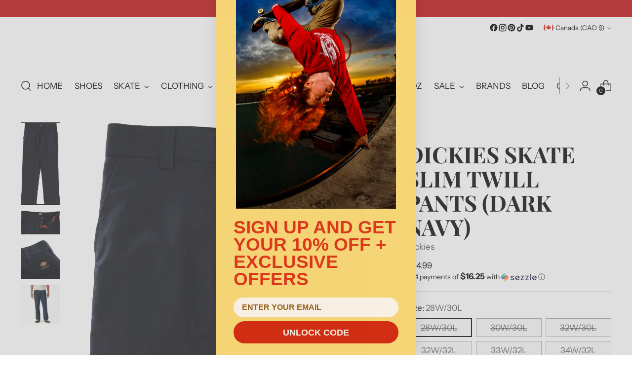

--- FILE ---
content_type: text/javascript; charset=utf-8
request_url: https://shredzshop.com/products/dickies-skateboarding-slim-twill-pants-dark-navy.js
body_size: 1229
content:
{"id":8047034040639,"title":"Dickies Skate Slim Twill Pants (Dark Navy)","handle":"dickies-skateboarding-slim-twill-pants-dark-navy","description":"\u003cstrong\u003eDickies Skateboarding Slim Twill Pants (dark navy)\u003c\/strong\u003e\u003cbr\u003e\u003cspan data-mce-fragment=\"1\"\u003e\u003cmeta charset=\"UTF-8\"\u003eCultivate your signature skate style in Dickies Skateboarding Slim Straight Pants. These brushed twill pants team with Dickies® FLEX fabrication to engineer maximum mobility when you ride. The interior features a soft herringbone pocket bags for added comfort as well as Dickies Skateboarding signature red detailing for one of a kind styling. A durable metal front button closure will hold up no matter hard you bail, giving you extra wear and tear that won’t give out over time. These are the same fit at the Dickies 873 pants outside of the skateboarding line.\u003cbr\u003e\u003cbr\u003e\u003cmeta charset=\"UTF-8\"\u003e\u003c\/span\u003e\n\u003cul class=\"pdp-list\"\u003e\n\u003cli\u003eSlim straight fit\u003c\/li\u003e\n\u003cli\u003eDickies® FLEX fabrication for ultimate mobility\u003c\/li\u003e\n\u003cli\u003eDurable metal tack button closure\u003c\/li\u003e\n\u003cli\u003eBack herringbone pocket bags for comfort\u003c\/li\u003e\n\u003cli\u003eDickies Skateboarding signature interior red detailing\u003c\/li\u003e\n\u003cli\u003eDual front pockets\u003c\/li\u003e\n\u003cli\u003eDual rear pockets\u003c\/li\u003e\n\u003cli\u003e7.5 oz. Brushed Twill 65% Polyester\/35% Cotton\u003c\/li\u003e\n\u003cli\u003eImported\u003c\/li\u003e\n\u003cli class=\"pdp-list-color\"\u003eCharcoal (CH)\u003cbr\u003e\n\u003c\/li\u003e\n\u003cli class=\"pdp-list-color\"\u003e\n\u003cspan\u003eItem #\u003c\/span\u003e\u003cspan itemprop=\"productID\"\u003eWPSK94\u003c\/span\u003e\n\u003c\/li\u003e\n\u003c\/ul\u003e\n\u003cspan data-mce-fragment=\"1\"\u003e\u003cbr\u003e\u003cbr\u003e\u003c\/span\u003e \u003cbr\u003e","published_at":"2022-11-22T16:37:45-07:00","created_at":"2022-11-22T16:37:46-07:00","vendor":"Dickies","type":"Pants","tags":["Pants","Soft Goods"],"price":6499,"price_min":6499,"price_max":6499,"available":false,"price_varies":false,"compare_at_price":null,"compare_at_price_min":0,"compare_at_price_max":0,"compare_at_price_varies":false,"variants":[{"id":44055068148031,"title":"28W\/30L","option1":"28W\/30L","option2":null,"option3":null,"sku":"","requires_shipping":true,"taxable":true,"featured_image":null,"available":false,"name":"Dickies Skate Slim Twill Pants (Dark Navy) - 28W\/30L","public_title":"28W\/30L","options":["28W\/30L"],"price":6499,"weight":0,"compare_at_price":null,"inventory_management":"shopify","barcode":"889440874088","requires_selling_plan":false,"selling_plan_allocations":[]},{"id":44055068180799,"title":"30W\/30L","option1":"30W\/30L","option2":null,"option3":null,"sku":"","requires_shipping":true,"taxable":true,"featured_image":null,"available":false,"name":"Dickies Skate Slim Twill Pants (Dark Navy) - 30W\/30L","public_title":"30W\/30L","options":["30W\/30L"],"price":6499,"weight":0,"compare_at_price":null,"inventory_management":"shopify","barcode":"889440874132","requires_selling_plan":false,"selling_plan_allocations":[]},{"id":44055068213567,"title":"32W\/30L","option1":"32W\/30L","option2":null,"option3":null,"sku":"","requires_shipping":true,"taxable":true,"featured_image":null,"available":false,"name":"Dickies Skate Slim Twill Pants (Dark Navy) - 32W\/30L","public_title":"32W\/30L","options":["32W\/30L"],"price":6499,"weight":0,"compare_at_price":null,"inventory_management":"shopify","barcode":"889440874194","requires_selling_plan":false,"selling_plan_allocations":[]},{"id":44055068246335,"title":"32W\/32L","option1":"32W\/32L","option2":null,"option3":null,"sku":"","requires_shipping":true,"taxable":true,"featured_image":null,"available":false,"name":"Dickies Skate Slim Twill Pants (Dark Navy) - 32W\/32L","public_title":"32W\/32L","options":["32W\/32L"],"price":6499,"weight":0,"compare_at_price":null,"inventory_management":"shopify","barcode":"889440874200","requires_selling_plan":false,"selling_plan_allocations":[]},{"id":44055068279103,"title":"33W\/32L","option1":"33W\/32L","option2":null,"option3":null,"sku":"","requires_shipping":true,"taxable":true,"featured_image":null,"available":false,"name":"Dickies Skate Slim Twill Pants (Dark Navy) - 33W\/32L","public_title":"33W\/32L","options":["33W\/32L"],"price":6499,"weight":0,"compare_at_price":null,"inventory_management":"shopify","barcode":"889440874231","requires_selling_plan":false,"selling_plan_allocations":[]},{"id":44055068311871,"title":"34W\/32L","option1":"34W\/32L","option2":null,"option3":null,"sku":"","requires_shipping":true,"taxable":true,"featured_image":null,"available":false,"name":"Dickies Skate Slim Twill Pants (Dark Navy) - 34W\/32L","public_title":"34W\/32L","options":["34W\/32L"],"price":6499,"weight":0,"compare_at_price":null,"inventory_management":"shopify","barcode":"889440874262","requires_selling_plan":false,"selling_plan_allocations":[]},{"id":44055068344639,"title":"36W\/32L","option1":"36W\/32L","option2":null,"option3":null,"sku":"","requires_shipping":true,"taxable":true,"featured_image":null,"available":false,"name":"Dickies Skate Slim Twill Pants (Dark Navy) - 36W\/32L","public_title":"36W\/32L","options":["36W\/32L"],"price":6499,"weight":0,"compare_at_price":null,"inventory_management":"shopify","barcode":"889440874293","requires_selling_plan":false,"selling_plan_allocations":[]}],"images":["\/\/cdn.shopify.com\/s\/files\/1\/0526\/6227\/2184\/products\/dickies-slim-straight-skate-pants-dark-navy.jpg?v=1682101042","\/\/cdn.shopify.com\/s\/files\/1\/0526\/6227\/2184\/products\/dickies-slim-straight-skate-pants-dark-navy-open.jpg?v=1682101042","\/\/cdn.shopify.com\/s\/files\/1\/0526\/6227\/2184\/products\/dickies-slim-straight-skate-pants-dark-navy-reverse-detail.jpg?v=1682101042","\/\/cdn.shopify.com\/s\/files\/1\/0526\/6227\/2184\/products\/image_8f491b2c-d85b-44d2-b19f-46006d26e3ac.jpg?v=1682101042"],"featured_image":"\/\/cdn.shopify.com\/s\/files\/1\/0526\/6227\/2184\/products\/dickies-slim-straight-skate-pants-dark-navy.jpg?v=1682101042","options":[{"name":"Size","position":1,"values":["28W\/30L","30W\/30L","32W\/30L","32W\/32L","33W\/32L","34W\/32L","36W\/32L"]}],"url":"\/products\/dickies-skateboarding-slim-twill-pants-dark-navy","media":[{"alt":null,"id":33616952099135,"position":1,"preview_image":{"aspect_ratio":0.478,"height":2500,"width":1196,"src":"https:\/\/cdn.shopify.com\/s\/files\/1\/0526\/6227\/2184\/products\/dickies-slim-straight-skate-pants-dark-navy.jpg?v=1682101042"},"aspect_ratio":0.478,"height":2500,"media_type":"image","src":"https:\/\/cdn.shopify.com\/s\/files\/1\/0526\/6227\/2184\/products\/dickies-slim-straight-skate-pants-dark-navy.jpg?v=1682101042","width":1196},{"alt":null,"id":33616952426815,"position":2,"preview_image":{"aspect_ratio":1.674,"height":1493,"width":2500,"src":"https:\/\/cdn.shopify.com\/s\/files\/1\/0526\/6227\/2184\/products\/dickies-slim-straight-skate-pants-dark-navy-open.jpg?v=1682101042"},"aspect_ratio":1.674,"height":1493,"media_type":"image","src":"https:\/\/cdn.shopify.com\/s\/files\/1\/0526\/6227\/2184\/products\/dickies-slim-straight-skate-pants-dark-navy-open.jpg?v=1682101042","width":2500},{"alt":null,"id":33616952918335,"position":3,"preview_image":{"aspect_ratio":1.031,"height":2425,"width":2500,"src":"https:\/\/cdn.shopify.com\/s\/files\/1\/0526\/6227\/2184\/products\/dickies-slim-straight-skate-pants-dark-navy-reverse-detail.jpg?v=1682101042"},"aspect_ratio":1.031,"height":2425,"media_type":"image","src":"https:\/\/cdn.shopify.com\/s\/files\/1\/0526\/6227\/2184\/products\/dickies-slim-straight-skate-pants-dark-navy-reverse-detail.jpg?v=1682101042","width":2500},{"alt":null,"id":32268578783551,"position":4,"preview_image":{"aspect_ratio":1.0,"height":2000,"width":2000,"src":"https:\/\/cdn.shopify.com\/s\/files\/1\/0526\/6227\/2184\/products\/image_8f491b2c-d85b-44d2-b19f-46006d26e3ac.jpg?v=1682101042"},"aspect_ratio":1.0,"height":2000,"media_type":"image","src":"https:\/\/cdn.shopify.com\/s\/files\/1\/0526\/6227\/2184\/products\/image_8f491b2c-d85b-44d2-b19f-46006d26e3ac.jpg?v=1682101042","width":2000}],"requires_selling_plan":false,"selling_plan_groups":[]}